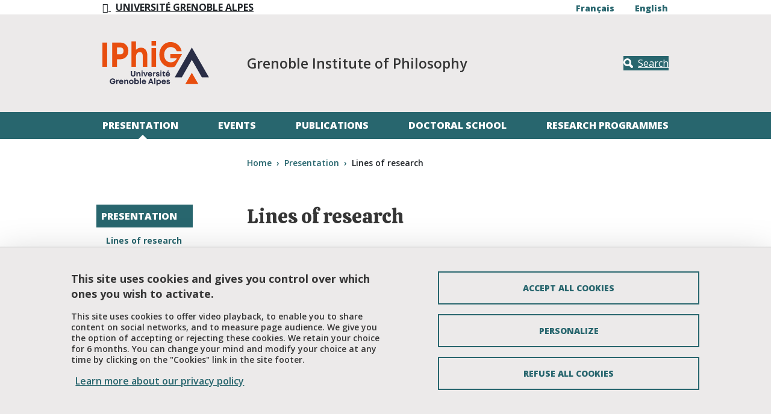

--- FILE ---
content_type: text/html; charset=UTF-8
request_url: https://iphig.univ-grenoble-alpes.fr/en/presentation/lines-research
body_size: 9328
content:
<!DOCTYPE html>
<html lang="en" dir="ltr">
  <head>
    <meta charset="utf-8" />
<meta name="Generator" content="Drupal 10 (https://www.drupal.org)" />
<meta name="MobileOptimized" content="width" />
<meta name="HandheldFriendly" content="true" />
<meta name="viewport" content="width=device-width, initial-scale=1.0" />
<style>:root {
  --top-background: #eceaea;
  --top-color: #363636;
  --primary-color: #28666e;
  --secondary-color: #033f63;
  --neutral-color: #eceaea;
  --link-color-bg-white: #28666e;
  --link-color-bg-neutral: #28666e;
  --link-color-bg-primary: #ffffff;
  --link-color-bg-secondary: #ffffff;
  --font-color-bg-white: #363636;
  --font-color-bg-neutral: #363636;
  --font-color-bg-primary: #ffffff;
  --font-color-bg-secondary: #ffffff;
}</style>
<link rel="dns-prefetch" href="https//fonts.googleapis.com" />
<script type="text/javascript" src="https://tarteaucitron.io/load.js?locale=en&amp;domain=iphig.univ-grenoble-alpes.fr&amp;uuid=4488f37cfc39db19d8aa1f1cb062e7e4997e53f9"></script>
<script>(tarteaucitron.job = tarteaucitron.job || []).push('youtube');</script>
<script>(tarteaucitron.job = tarteaucitron.job || []).push('dailymotion');</script>
<script>(tarteaucitron.job = tarteaucitron.job || []).push('googlemapssearch');</script>
<script>(tarteaucitron.job = tarteaucitron.job || []).push('matomocloud');</script>
<script>(tarteaucitron.job = tarteaucitron.job || []).push('acast');</script>
<script>(tarteaucitron.job = tarteaucitron.job || []).push('linkedin');</script>
<script>(tarteaucitron.job = tarteaucitron.job || []).push('soundcloud');</script>
<script>(tarteaucitron.job = tarteaucitron.job || []).push('ausha');</script>
<script>(tarteaucitron.job = tarteaucitron.job || []).push('facebook');</script>
<script>(tarteaucitron.job = tarteaucitron.job || []).push('twitter');</script>
<script>(tarteaucitron.job = tarteaucitron.job || []).push('instagram');</script>
<script>var _mtm = window._mtm = window._mtm || [];_mtm.push({'mtm.startTime': (new Date().getTime()), 'event': 'mtm.Start'});var d=document, g=d.createElement('script'), s=d.getElementsByTagName('script')[0];g.async=true; g.src='https://matomo.univ-grenoble-alpes.fr/js/container_IrwUZmY8.js'; s.parentNode.insertBefore(g,s);</script>
<link rel="icon" href="/sites/default/files/theme/favicon-iphig_0.png" type="image/vnd.microsoft.icon" />
<link rel="alternate" hreflang="fr" href="https://iphig.univ-grenoble-alpes.fr/fr/presentation/axes-recherche" />
<link rel="alternate" hreflang="en" href="https://iphig.univ-grenoble-alpes.fr/en/presentation/lines-research" />
<link rel="canonical" href="https://iphig.univ-grenoble-alpes.fr/en/presentation/lines-research" />
<link rel="shortlink" href="https://iphig.univ-grenoble-alpes.fr/en/node/12" />

    <title>Lines of research | IPhiG - Université Grenoble Alpes</title>
    <link rel="stylesheet" media="all" href="/core/themes/stable9/css/system/components/align.module.css?t7avlp" />
<link rel="stylesheet" media="all" href="/core/themes/stable9/css/system/components/fieldgroup.module.css?t7avlp" />
<link rel="stylesheet" media="all" href="/core/themes/stable9/css/system/components/container-inline.module.css?t7avlp" />
<link rel="stylesheet" media="all" href="/core/themes/stable9/css/system/components/clearfix.module.css?t7avlp" />
<link rel="stylesheet" media="all" href="/core/themes/stable9/css/system/components/details.module.css?t7avlp" />
<link rel="stylesheet" media="all" href="/core/themes/stable9/css/system/components/hidden.module.css?t7avlp" />
<link rel="stylesheet" media="all" href="/core/themes/stable9/css/system/components/item-list.module.css?t7avlp" />
<link rel="stylesheet" media="all" href="/core/themes/stable9/css/system/components/js.module.css?t7avlp" />
<link rel="stylesheet" media="all" href="/core/themes/stable9/css/system/components/nowrap.module.css?t7avlp" />
<link rel="stylesheet" media="all" href="/core/themes/stable9/css/system/components/position-container.module.css?t7avlp" />
<link rel="stylesheet" media="all" href="/core/themes/stable9/css/system/components/reset-appearance.module.css?t7avlp" />
<link rel="stylesheet" media="all" href="/core/themes/stable9/css/system/components/resize.module.css?t7avlp" />
<link rel="stylesheet" media="all" href="/core/themes/stable9/css/system/components/system-status-counter.css?t7avlp" />
<link rel="stylesheet" media="all" href="/core/themes/stable9/css/system/components/system-status-report-counters.css?t7avlp" />
<link rel="stylesheet" media="all" href="/core/themes/stable9/css/system/components/system-status-report-general-info.css?t7avlp" />
<link rel="stylesheet" media="all" href="/core/themes/stable9/css/system/components/tablesort.module.css?t7avlp" />
<link rel="stylesheet" media="all" href="//fonts.googleapis.com/css?family=Calistoga|Open+Sans:300italic,600italic,400,300,600,700,800" />
<link rel="stylesheet" media="all" href="/profiles/uga/themes/uga_theme/dist/css/app.css?t7avlp" />
<link rel="stylesheet" media="print" href="/profiles/uga/themes/uga_theme/dist/css/print.css?t7avlp" />

    
  </head>
  <body>
        <a href="#main-content" class="visually-hidden focusable">
      Skip to main content
    </a>
    
      <div class="dialog-off-canvas-main-canvas" data-off-canvas-main-canvas>
    <div id="page-wrapper">
  <div id="page">
    <header id="header" class="header" role="banner">
      <div class="section clearfix">
        <div class="menu_top d-none d-lg-block">
          <div class="container-liquid">
            <div class="row">
              <div class="col-3 col-md-3 col-lg-4 col-xl-6">
                                  <a href="https://www.univ-grenoble-alpes.fr/english/" title="Université Grenoble Alpes" role="button" class="btn btn-back">
                    <span class="icon icon-fleche-precedent">
                    </span>
                    <span class="btn-label">Université Grenoble Alpes</span>
                  </a>
                              </div>
              <div class="col-9 col-md-9 col-lg-8 col-xl-6">
                                  <div class="d-flex flex-row ml-auto align-items-baseline justify-content-between">
  <div class="language-chooser">
      <div class="d-flex align-self-end">
    <ul class="list-inline"><li class="list-inline-item">
          <span class="d-none d-md-block"><a href="/fr/presentation/axes-recherche" class="language-link" hreflang="fr" data-drupal-link-system-path="node/12">Français</a></span>
          <span class="d-md-none"><a href="/fr/presentation/axes-recherche" class="language-link" hreflang="fr" data-drupal-link-system-path="node/12">fr</a></span>
        </li><li class="list-inline-item">
          <span class="d-none d-md-block"><a href="/en/presentation/lines-research" class="language-link is-active" hreflang="en" data-drupal-link-system-path="node/12" aria-current="page">English</a></span>
          <span class="d-md-none"><a href="/en/presentation/lines-research" class="language-link is-active" hreflang="en" data-drupal-link-system-path="node/12" aria-current="page">en</a></span>
        </li></ul>
  </div>
  </div>

</div>

                              </div>
            </div>
          </div>
        </div>
        <div class="social-side-menu-wrapper position-fixed h-100 d-none d-lg-flex align-items-center">
          
        </div>
          <div id="block-uga-theme-branding">
  
    
  <div class="container-liquid">
  <div class="row h-100 position-relative">
          <div class="col-6 col-md-5 col-lg-3 main-logo">
        <a href="/en" rel="home" class="site-logo">
          <img src="/sites/default/files/theme/logo-iphig2_0.svg" alt="Home" />
        </a>
      </div>
            <div class="site-name-wrapper col-6 col-md-6 col-lg-6 col-xl-7">
                    <p class="site-slogan w-100"> Grenoble Institute of Philosophy</p>
          </div>
        <div class="col-md-2 d-none d-lg-flex header-search-block justify-content-end align-items-center">
      <a class="btn btn-primary btn-search" href="#" title="Search" data-bs-toggle="modal" data-bs-target="#searchModal">
        <span class="icon">
          <svg xmlns="http://www.w3.org/2000/svg" width="18" height="18" viewBox="0 0 17.418 17.417" fill="#FFF">
            <path d="M16.78 16.78a2.175 2.175 0 01-1.54.637 2.163 2.163 0 01-1.538-.637l-3.406-3.4a7.041 7.041 0 01-3.219.776A7.077 7.077 0 010 7.08 7.077 7.077 0 017.077.004a7.075 7.075 0 017.074 7.069 7.022 7.022 0 01-.777 3.22l3.406 3.406a2.175 2.175 0 010 3.081zm-9.7-5.894a3.81 3.81 0 003.809-3.81 3.811 3.811 0 00-3.809-3.81 3.812 3.812 0 00-3.812 3.81 3.811 3.811 0 003.809 3.81z"/>
          </svg>
        </span>
        <span class="btn-label">
          Search
        </span>
      </a>
    </div>
  </div>
</div>
</div>
<nav class="uga-theme-main-nav navbar navbar-expand-lg" role="navigation" aria-labelledby="block-uga-theme-menu-main-menu" id="block-uga-theme-menu-main">
            
  <h2 class="visually-hidden" id="block-uga-theme-menu-main-menu">Navigation principale</h2>
  

      <div id="mainMenu" class="container-liquid">
    <div class="w-100 d-none d-lg-flex" id="navbarMainContent">
      
          <ul class="nav navbar-nav">

              <li class="nav-item show dropdown active">
                      <a href="#" class="nav-link dropdown-toggler" role="button" data-bs-toggle="dropdown" aria-haspopup="true"><span class="visually-hidden-focusable">Déplier</span></a> <a href="/en/presentation" class="nav-link" >Presentation</a>
          
                                <ul class="dropdown-menu">

              <li class="nav-item active">
                      <a href="/en/presentation/lines-research" class="nav-link active is-active" data-drupal-link-system-path="node/12" aria-current="page">Lines of research</a>
          
                  </li>
              <li class="nav-item">
                      <a href="/en/presentation/governance-and-administration" class="nav-link" data-drupal-link-system-path="node/66">Governance and administration</a>
          
                  </li>
              <li class="nav-item">
                      <a href="/en/presentation/members" class="nav-link" data-drupal-link-system-path="node/28">Members</a>
          
                  </li>
          </ul>
  
                  </li>
              <li class="nav-item">
                      <a href="/en/events" class="nav-link" data-drupal-link-system-path="node/11">Events</a>
          
                  </li>
              <li class="nav-item">
                      <a href="/en/publications" class="nav-link" data-drupal-link-system-path="node/16">Publications</a>
          
                  </li>
              <li class="nav-item">
                      <a href="/en/doctoral-school" class="nav-link" data-drupal-link-system-path="node/10">Doctoral School</a>
          
                  </li>
              <li class="nav-item">
                      <a href="/en/research-programmes" class="nav-link" data-drupal-link-system-path="node/38">Research Programmes</a>
          
                  </li>
          </ul>
  


    </div>
  </div>
  </nav>
<nav class="uga-theme-main-nav navbar navbar-expand-lg" role="navigation" aria-labelledby="block-uga-theme-menu-main-mobile-menu" id="block-uga-theme-menu-main-mobile">
            
  <h2 class="visually-hidden" id="block-uga-theme-menu-main-mobile-menu">Navigation principale mobile</h2>
  

      <div id="mainMenu" class="w-100">
    <div class="navbar-group">
      <div class="container-liquid">
        <div class="col d-flex d-lg-none align-items-stretch">
          <button class="btn btn-primary navbar-toggler collapsed" data-bs-toggle="collapse" data-bs-target="#navbarMainContent" controls="navbarMainContent" aria-expanded="false" aria-label="Toggle navigation">
            <span class="icon">
              <span class="navbar-toggler-icon"></span>
              <span class="navbar-toggler-icon"></span>
              <span class="navbar-toggler-icon"></span>
            </span>
            <span class="btn-label">
            Menu
          </span>
          </button>
          <a class="btn btn-primary btn-search collapsed" href="#" role="button" title=Search data-bs-toggle="modal" data-bs-target="#searchModal">
            <span class="icon">
              <svg xmlns="http://www.w3.org/2000/svg" width="18" height="18" viewBox="0 0 17.418 17.417" fill="#fff">
                <path d="M16.78 16.78a2.175 2.175 0 01-1.54.637 2.163 2.163 0 01-1.538-.637l-3.406-3.4a7.041 7.041 0 01-3.219.776A7.077 7.077 0 010 7.08 7.077 7.077 0 017.077.004a7.075 7.075 0 017.074 7.069 7.022 7.022 0 01-.777 3.22l3.406 3.406a2.175 2.175 0 010 3.081zm-9.7-5.894a3.81 3.81 0 003.809-3.81 3.811 3.811 0 00-3.809-3.81 3.812 3.812 0 00-3.812 3.81 3.811 3.811 0 003.809 3.81z"/>
              </svg>
            </span>
            <span class="btn-label">
              Search
            </span>
          </a>
                    <div class="language-chooser">
      <div class="d-flex align-self-end">
    <ul class="list-inline"><li class="list-inline-item">
          <span class="d-none d-md-block"><a href="/fr/presentation/axes-recherche" class="language-link" hreflang="fr" data-drupal-link-system-path="node/12">Français</a></span>
          <span class="d-md-none"><a href="/fr/presentation/axes-recherche" class="language-link" hreflang="fr" data-drupal-link-system-path="node/12">fr</a></span>
        </li><li class="list-inline-item">
          <span class="d-none d-md-block"><a href="/en/presentation/lines-research" class="language-link is-active" hreflang="en" data-drupal-link-system-path="node/12" aria-current="page">English</a></span>
          <span class="d-md-none"><a href="/en/presentation/lines-research" class="language-link is-active" hreflang="en" data-drupal-link-system-path="node/12" aria-current="page">en</a></span>
        </li></ul>
  </div>
  </div>

        </div>
      </div>
    </div>
    <div id="mobileCollapseGroup">

      <div class="collapse navbar-collapse" id="navbarMainContent" data-bs-parent="#mobileCollapseGroup">
        <div class="container-liquid">
          
          <ul class="nav navbar-nav">

              <li class="nav-item show dropdown active">
                      <a href="#" class="nav-link dropdown-toggler" role="button" data-bs-toggle="dropdown" aria-haspopup="true"><span class="visually-hidden-focusable">Déplier</span></a> <a href="/en/presentation" class="nav-link" >Presentation</a>
          
                                <ul class="dropdown-menu">

              <li class="nav-item active">
                      <a href="/en/presentation/lines-research" class="nav-link active is-active" data-drupal-link-system-path="node/12" aria-current="page">Lines of research</a>
          
                  </li>
              <li class="nav-item">
                      <a href="/en/presentation/governance-and-administration" class="nav-link" data-drupal-link-system-path="node/66">Governance and administration</a>
          
                  </li>
              <li class="nav-item">
                      <a href="/en/presentation/members" class="nav-link" data-drupal-link-system-path="node/28">Members</a>
          
                  </li>
          </ul>
  
                  </li>
              <li class="nav-item show dropdown">
                      <a href="#" class="nav-link dropdown-toggler" role="button" data-bs-toggle="dropdown" aria-haspopup="true"><span class="visually-hidden-focusable">Déplier</span></a> <a href="/en/events" class="nav-link" >Events</a>
          
                                <ul class="dropdown-menu">

              <li class="nav-item">
                      <a href="/en/events/symposiums-and-study-days" class="nav-link" data-drupal-link-system-path="node/19">Symposiums and study days</a>
          
                  </li>
              <li class="nav-item">
                      <a href="/en/events/seminars" class="nav-link" data-drupal-link-system-path="node/67">Seminars</a>
          
                  </li>
              <li class="nav-item">
                      <a href="/en/events/thesis-defence" class="nav-link" data-drupal-link-system-path="node/21">Thesis defence</a>
          
                  </li>
              <li class="nav-item">
                      <a href="/en/events/event-archives" class="nav-link" data-drupal-link-system-path="node/68">Event archives</a>
          
                  </li>
          </ul>
  
                  </li>
              <li class="nav-item show dropdown">
                      <a href="#" class="nav-link dropdown-toggler" role="button" data-bs-toggle="dropdown" aria-haspopup="true"><span class="visually-hidden-focusable">Déplier</span></a> <a href="/en/publications" class="nav-link" >Publications</a>
          
                                <ul class="dropdown-menu">

              <li class="nav-item">
                      <a href="/en/publications/pistes-journal-contemporary-philosophy" class="nav-link" data-drupal-link-system-path="node/92">Revue Pistes</a>
          
                  </li>
              <li class="nav-item">
                      <a href="/en/publications/hal-laboratory-collection" class="nav-link" data-drupal-link-system-path="node/97">HAL Laboratory Collection</a>
          
                  </li>
              <li class="nav-item">
                      <a href="/en/publications/books" class="nav-link" data-drupal-link-system-path="node/551">Books</a>
          
                  </li>
              <li class="nav-item">
                      <a href="/en/publications/revue-recherches-philosophie-et-langage" class="nav-link" data-drupal-link-system-path="node/73">Revue Recherches sur la Philosophie et le Langage</a>
          
                  </li>
          </ul>
  
                  </li>
              <li class="nav-item show dropdown">
                      <a href="#" class="nav-link dropdown-toggler" role="button" data-bs-toggle="dropdown" aria-haspopup="true"><span class="visually-hidden-focusable">Déplier</span></a> <a href="/en/doctoral-school" class="nav-link" >Doctoral School</a>
          
                                <ul class="dropdown-menu">

              <li class="nav-item">
                      <a href="/en/doctoral-school/embarking-phd" class="nav-link" data-drupal-link-system-path="node/22">Embarking on a PhD</a>
          
                  </li>
              <li class="nav-item">
                      <a href="/en/doctoral-school/doctoral-studies" class="nav-link" data-drupal-link-system-path="node/26">Doctoral Studies</a>
          
                  </li>
              <li class="nav-item">
                      <a href="/en/doctoral-school/defence-procedure" class="nav-link" data-drupal-link-system-path="node/35">Defence Procedure</a>
          
                  </li>
              <li class="nav-item">
                      <a href="/en/doctoral-school/phd-seminar" class="nav-link" data-drupal-link-system-path="node/367">PhD seminar</a>
          
                  </li>
              <li class="nav-item">
                      <a href="/en/doctoral-school/thesis-progress" class="nav-link" data-drupal-link-system-path="node/96">Thesis in progress</a>
          
                  </li>
              <li class="nav-item">
                      <a href="/en/doctoral-school/thesis-defended" class="nav-link" data-drupal-link-system-path="node/117">Thesis defended</a>
          
                  </li>
              <li class="nav-item">
                      <a href="/en/node/592" class="nav-link" data-drupal-link-system-path="node/592">Ressources pour les doctorants</a>
          
                  </li>
          </ul>
  
                  </li>
              <li class="nav-item show dropdown">
                      <a href="#" class="nav-link dropdown-toggler" role="button" data-bs-toggle="dropdown" aria-haspopup="true"><span class="visually-hidden-focusable">Déplier</span></a> <a href="/en/research-programmes" class="nav-link" >Research Programmes</a>
          
                                <ul class="dropdown-menu">

              <li class="nav-item">
                      <a href="/en/research-programmes/braincom" class="nav-link" data-drupal-link-system-path="node/112">BRAINCOM</a>
          
                  </li>
              <li class="nav-item">
                      <a href="/en/research-programmes/centre-philosophy-memory" class="nav-link" data-drupal-link-system-path="node/111">Centre for the Philosophy of Memory</a>
          
                  </li>
              <li class="nav-item">
                      <a href="/en/node/652" class="nav-link" data-drupal-link-system-path="node/652">IDEX Rayonnement International (2025-2027) : Investigating the dispositional nature of episodic memory</a>
          
                  </li>
              <li class="nav-item">
                      <a href="/en/node/581" class="nav-link" data-drupal-link-system-path="node/581">IUF 2024-2029  de la chaire fondamentale</a>
          
                  </li>
              <li class="nav-item">
                      <a href="/en/node/686" class="nav-link" data-drupal-link-system-path="node/686">IUF : Le souvenir en tant qu’accomplissement : une approche arétique du souvenir réussi et non- réussi</a>
          
                  </li>
              <li class="nav-item">
                      <a href="/en/node/582" class="nav-link" data-drupal-link-system-path="node/582">La phénoménologie du souvenir épisodique</a>
          
                  </li>
              <li class="nav-item">
                      <a href="/en/node/660" class="nav-link" data-drupal-link-system-path="node/660">Pour une philosophie des premières impressions (Chaire Professeur Junior)</a>
          
                  </li>
              <li class="nav-item">
                      <a href="/en/node/583" class="nav-link" data-drupal-link-system-path="node/583">Approches simulationnistes et causalistes de la référence mnésique</a>
          
                  </li>
              <li class="nav-item">
                      <a href="/en/node/584" class="nav-link" data-drupal-link-system-path="node/584">IUF 2019-2025 : Le travail de reproduction sociale : conceptualisations, performances normatives et imaginaires politiquestions, performances normatives et imaginaires politiques</a>
          
                  </li>
              <li class="nav-item">
                      <a href="/en/research-programmes/chair-ethics-ai" class="nav-link" data-drupal-link-system-path="node/114">The chair &quot;Ethics &amp; AI&quot;</a>
          
                  </li>
              <li class="nav-item">
                      <a href="/en/research-programmes/archives-research-programmes" class="nav-link" data-drupal-link-system-path="node/424">Archives research programmes</a>
          
                  </li>
          </ul>
  
                  </li>
          </ul>
  


        </div>
        <div id="submenuDropdown-top" class="submenuDropdown-block d-flex d-lg-none">
          <div class="container-liquid">
            
          </div>
        </div>
      </div>

      <div class="collapse navbar-collapse" id="navbarProfileContent" data-bs-parent="#mobileCollapseGroup">
          <div id="submenuDropdown-profile" class="submenuDropdown-block d-flex d-lg-none">
          <div class="container-liquid">
            
          </div>
        </div>
      </div>

    </div>
  </div>
  </nav>
<div class="modal fade" id="searchModal" tabindex="-1" aria-labelledby="searchModalLabel" aria-hidden="true">
  <div class="modal-dialog modal-dialog-centered">
    <div class="modal-content">
      <div class="modal-header">
        <h3>What are you looking for?</h3>
        <button type="button" class="btn-close" data-bs-dismiss="modal" aria-label="Close">
          <svg width="16" height="16" viewBox="0 0 16 16" xmlns="http://www.w3.org/2000/svg" fill="#FFF">
            <path d="m7.778 9.192-6.364 6.365L0 14.142l6.364-6.364L0 1.414 1.414 0l6.364 6.364L14.142 0l1.415 1.414-6.365 6.364 6.364 6.364-1.415 1.415z"/>
          </svg>
        </button>
      </div>
      <div class="modal-body">
                  <form action="/en/search/node" method="get" id="search-block-form" accept-charset="UTF-8">
  <div class="form-row js-form-item form-item js-form-type-search form-item-keys js-form-item-keys form-no-label">
      <label for="edit-keys" class="form-label visually-hidden">Search</label>
        <input title="Enter the terms you wish to search for." placeholder="Type the keywords..." size="30" data-drupal-selector="edit-keys" type="search" id="edit-keys" name="keys" value="" maxlength="128" class="form-search form-control" />

        </div>
<div data-drupal-selector="edit-actions" class="form-actions form-container js-form-wrapper form-wrapper" id="edit-actions"><input class="btn btn-primary button js-form-submit form-submit form-control" data-drupal-selector="edit-submit" type="submit" id="edit-submit" value="Validate" />
</div>

</form>

              </div>
          </div>
  </div>
</div>


      </div>
    </header>
          <div class="highlighted">
        <aside class="layout-container section clearfix" role="complementary">
            <div>
    <div data-drupal-messages-fallback class="hidden"></div>

  </div>

        </aside>
      </div>
            <div id="main-wrapper" class="layout-main-wrapper layout-container clearfix">
      <div class="container-liquid">
        <div class="row clearfix">
          <div id="breadcrumb-block">
              <div>
    <div id="block-uga-theme-breadcrumbs">
  
    
        <nav role="navigation" aria-label="breadcrumb">
    <h2 id="system-breadcrumb" class="visually-hidden">Breadcrumb</h2>
    <ul class="breadcrumb">
              <li class="breadcrumb-item">
                      <a href="/en">Home</a>
                  </li>
              <li class="breadcrumb-item">
                      <a href="/en/presentation">Presentation</a>
                  </li>
              <li class="breadcrumb-item">
                      Lines of research
                  </li>
          </ul>
  </nav>

  </div>

  </div>

          </div>
        </div>

        <div class="row">
                      <div id="sidebar-first" class="col-lg-2 sidebar-first d-none d-lg-flex">
              <aside class="section" role="complementary">
                  <div>
    <nav role="navigation" class="sidebar-menu" aria-labelledby="block-uga-theme-menu-main-sidebar-menu" id="block-uga-theme-menu-main-sidebar">
            
  <h2 class="visually-hidden" id="block-uga-theme-menu-main-sidebar-menu">Navigation principale Sidebar</h2>
  

        
          <ul class="nav navbar-nav">

              <li class="nav-item show dropdown active">
                      <a href="#" class="nav-link dropdown-toggler" role="button" data-bs-toggle="dropdown" aria-haspopup="true"><span class="visually-hidden-focusable">Déplier</span></a> <a href="/en/presentation" class="nav-link" >Presentation</a>
          
                                <ul class="dropdown-menu">

              <li class="nav-item active">
                      <a href="/en/presentation/lines-research" class="nav-link active is-active" data-drupal-link-system-path="node/12" aria-current="page">Lines of research</a>
          
                  </li>
              <li class="nav-item">
                      <a href="/en/presentation/governance-and-administration" class="nav-link" data-drupal-link-system-path="node/66">Governance and administration</a>
          
                  </li>
              <li class="nav-item">
                      <a href="/en/presentation/members" class="nav-link" data-drupal-link-system-path="node/28">Members</a>
          
                  </li>
          </ul>
  
                  </li>
              <li class="nav-item show dropdown">
                      <a href="#" class="nav-link dropdown-toggler" role="button" data-bs-toggle="dropdown" aria-haspopup="true"><span class="visually-hidden-focusable">Déplier</span></a> <a href="/en/events" class="nav-link" >Events</a>
          
                                <ul class="dropdown-menu">

              <li class="nav-item">
                      <a href="/en/events/symposiums-and-study-days" class="nav-link" data-drupal-link-system-path="node/19">Symposiums and study days</a>
          
                  </li>
              <li class="nav-item">
                      <a href="/en/events/seminars" class="nav-link" data-drupal-link-system-path="node/67">Seminars</a>
          
                  </li>
              <li class="nav-item">
                      <a href="/en/events/thesis-defence" class="nav-link" data-drupal-link-system-path="node/21">Thesis defence</a>
          
                  </li>
              <li class="nav-item">
                      <a href="/en/events/event-archives" class="nav-link" data-drupal-link-system-path="node/68">Event archives</a>
          
                  </li>
          </ul>
  
                  </li>
              <li class="nav-item show dropdown">
                      <a href="#" class="nav-link dropdown-toggler" role="button" data-bs-toggle="dropdown" aria-haspopup="true"><span class="visually-hidden-focusable">Déplier</span></a> <a href="/en/publications" class="nav-link" >Publications</a>
          
                                <ul class="dropdown-menu">

              <li class="nav-item">
                      <a href="/en/publications/pistes-journal-contemporary-philosophy" class="nav-link" data-drupal-link-system-path="node/92">Revue Pistes</a>
          
                  </li>
              <li class="nav-item">
                      <a href="/en/publications/hal-laboratory-collection" class="nav-link" data-drupal-link-system-path="node/97">HAL Laboratory Collection</a>
          
                  </li>
              <li class="nav-item">
                      <a href="/en/publications/books" class="nav-link" data-drupal-link-system-path="node/551">Books</a>
          
                  </li>
              <li class="nav-item">
                      <a href="/en/publications/revue-recherches-philosophie-et-langage" class="nav-link" data-drupal-link-system-path="node/73">Revue Recherches sur la Philosophie et le Langage</a>
          
                  </li>
          </ul>
  
                  </li>
              <li class="nav-item show dropdown">
                      <a href="#" class="nav-link dropdown-toggler" role="button" data-bs-toggle="dropdown" aria-haspopup="true"><span class="visually-hidden-focusable">Déplier</span></a> <a href="/en/doctoral-school" class="nav-link" >Doctoral School</a>
          
                                <ul class="dropdown-menu">

              <li class="nav-item">
                      <a href="/en/doctoral-school/embarking-phd" class="nav-link" data-drupal-link-system-path="node/22">Embarking on a PhD</a>
          
                  </li>
              <li class="nav-item">
                      <a href="/en/doctoral-school/doctoral-studies" class="nav-link" data-drupal-link-system-path="node/26">Doctoral Studies</a>
          
                  </li>
              <li class="nav-item">
                      <a href="/en/doctoral-school/defence-procedure" class="nav-link" data-drupal-link-system-path="node/35">Defence Procedure</a>
          
                  </li>
              <li class="nav-item">
                      <a href="/en/doctoral-school/phd-seminar" class="nav-link" data-drupal-link-system-path="node/367">PhD seminar</a>
          
                  </li>
              <li class="nav-item">
                      <a href="/en/doctoral-school/thesis-progress" class="nav-link" data-drupal-link-system-path="node/96">Thesis in progress</a>
          
                  </li>
              <li class="nav-item">
                      <a href="/en/doctoral-school/thesis-defended" class="nav-link" data-drupal-link-system-path="node/117">Thesis defended</a>
          
                  </li>
              <li class="nav-item">
                      <a href="/en/node/592" class="nav-link" data-drupal-link-system-path="node/592">Ressources pour les doctorants</a>
          
                  </li>
          </ul>
  
                  </li>
              <li class="nav-item show dropdown">
                      <a href="#" class="nav-link dropdown-toggler" role="button" data-bs-toggle="dropdown" aria-haspopup="true"><span class="visually-hidden-focusable">Déplier</span></a> <a href="/en/research-programmes" class="nav-link" >Research Programmes</a>
          
                                <ul class="dropdown-menu">

              <li class="nav-item">
                      <a href="/en/research-programmes/braincom" class="nav-link" data-drupal-link-system-path="node/112">BRAINCOM</a>
          
                  </li>
              <li class="nav-item">
                      <a href="/en/research-programmes/centre-philosophy-memory" class="nav-link" data-drupal-link-system-path="node/111">Centre for the Philosophy of Memory</a>
          
                  </li>
              <li class="nav-item">
                      <a href="/en/node/652" class="nav-link" data-drupal-link-system-path="node/652">IDEX Rayonnement International (2025-2027) : Investigating the dispositional nature of episodic memory</a>
          
                  </li>
              <li class="nav-item">
                      <a href="/en/node/581" class="nav-link" data-drupal-link-system-path="node/581">IUF 2024-2029  de la chaire fondamentale</a>
          
                  </li>
              <li class="nav-item">
                      <a href="/en/node/686" class="nav-link" data-drupal-link-system-path="node/686">IUF : Le souvenir en tant qu’accomplissement : une approche arétique du souvenir réussi et non- réussi</a>
          
                  </li>
              <li class="nav-item">
                      <a href="/en/node/582" class="nav-link" data-drupal-link-system-path="node/582">La phénoménologie du souvenir épisodique</a>
          
                  </li>
              <li class="nav-item">
                      <a href="/en/node/660" class="nav-link" data-drupal-link-system-path="node/660">Pour une philosophie des premières impressions (Chaire Professeur Junior)</a>
          
                  </li>
              <li class="nav-item">
                      <a href="/en/node/583" class="nav-link" data-drupal-link-system-path="node/583">Approches simulationnistes et causalistes de la référence mnésique</a>
          
                  </li>
              <li class="nav-item">
                      <a href="/en/node/584" class="nav-link" data-drupal-link-system-path="node/584">IUF 2019-2025 : Le travail de reproduction sociale : conceptualisations, performances normatives et imaginaires politiquestions, performances normatives et imaginaires politiques</a>
          
                  </li>
              <li class="nav-item">
                      <a href="/en/research-programmes/chair-ethics-ai" class="nav-link" data-drupal-link-system-path="node/114">The chair &quot;Ethics &amp; AI&quot;</a>
          
                  </li>
              <li class="nav-item">
                      <a href="/en/research-programmes/archives-research-programmes" class="nav-link" data-drupal-link-system-path="node/424">Archives research programmes</a>
          
                  </li>
          </ul>
  
                  </li>
          </ul>
  


  </nav>

  </div>

              </aside>
            </div>
            <div id="main" class="layout-main col-lg-8 col-xxl-6 offset-lg-1 clearfix">
                        <main id="content" class="row main-content" role="main">
                <section class="section">
                  <a id="main-content" tabindex="-1"></a>
                    <div>
    <div id="block-uga-theme-page-title">
  
    
      
  <h1 class="page-title"><span>Lines of research</span>
</h1>


  </div>
<div id="block-uga-theme-content">
  
    
      <article>

  
    
  

      <div class="partage-tools">
    <ul class="list-inline">
      <li class="list-inline-item">
        <span class="partage-page libelle">Print</span>
        <button title="Print" onclick="window.print(); return false;">
          <span aria-hidden="true" class="icon icon-printer"></span>
        </button>
      </li>
      <li class="list-inline-item">
        <span class="partage-page libelle">Share</span>
      </li>
            <li class="list-inline-item">
        <a class="partage-facebook" role="button" href="http://www.facebook.com/sharer.php?u=https://iphig.univ-grenoble-alpes.fr/en/presentation/lines-research&p[title]=Lines%20of%20research" title="Share on Facebook">
          <span aria-hidden="true" class="icon icon-facebook"></span>
          <span class="partage-page libelle visually-hidden">
            Share on Facebook</span>
        </a>
      </li>
      <li class="list-inline-item">
        <a class="partage-twitter" role="button" href="http://twitter.com/share?text=Lines%20of%20research&url=https://iphig.univ-grenoble-alpes.fr/en/presentation/lines-research" title="Share on X">
          <span aria-hidden="true" class="icon icon-x"></span>
          <span class="partage-page libelle visually-hidden">
            Share on X</span>
        </a>
      </li>
      <li class="list-inline-item">
        <a class="partage-linkedin" role="button" href="http://www.linkedin.com/shareArticle?mini=true&url=https://iphig.univ-grenoble-alpes.fr/en/presentation/lines-research&title=Lines%20of%20research&source=https://iphig.univ-grenoble-alpes.fr/en" title="Share on LinkedIn">
          <span aria-hidden="true" class="icon icon-linkedin22"></span>
          <span class="partage-page libelle visually-hidden">
            Share on LinkedIn</span>
        </a>
      </li>
            <li class="list-inline-item">
        <button class="partage-url"  aria-label="Share this page URL">
          <span class="icon icon-link"></span>
          <span class="partage-page libelle visually-hidden">
          Share this page URL</span>
        </button>
      </li>
    </ul>
  </div>

    

  
      <div class="actualite-content">
          <h3>Line 1: “Practices: Values, Standards and Institutions” (leader: T. Boccon-Gibod)</h3>
<p>IPhiG’s first line of research is devoted to human practices and their standards, such as they exist within contemporary societies. The development of this line takes the form of work aimed at understanding actual practices addressed within their political, ethical and legal dimensions, as well as normative proposals formulated both in theoretical work and within non-philosophical bodies of reflection (medical ethics committees, workshops on research ethics, etc.). Line1 thus seeks, with the declared objective of elucidating contemporary practices such as they exist, to meet the demands expressed by the academic world (for example, the ethics of science, care ethics and&nbsp; research ethics) and by civil society (for example, concerning the meaning of punishment, authority, gestational surrogacy (GPA), euthanasia or regarding corruption in public ethics) for an in-depth reflection on the rules and values governing our conduct, the processes by which they are formulated and their modes of application.<br>
More precisely, the activities of line 1 take two main directions.</p>
<h4>Basic ethics and applied ethics</h4>
<p>Line 1’s first direction focuses on the various aspects of the ethics under consideration– applied, normative, and meta-ethics – and pursues a variety of themes that figure prominently on the current ethics agenda&nbsp;– in particular, the ethics of innovation, feminist ethics, care ethics,&nbsp; research ethics, bioethics, the ethics of artificial intelligence, and work ethics – paying close attention to the sources and resources that current ethics can find in the history of ethics and moral philosophy.</p>
<h4>Political and legal philosophy</h4>
<p>Line 1’s second direction is devoted to the standards of practices, standards regarded as institutional phenomena. Driven by the objective of elucidating the historical evolution of modern and contemporary social, political and legal forms (for example, by studying contemporary governmentality or the destiny of political categories resulting from modernity), it questions the way in which standards are constituted within institutions and confronts the issues raised by their application and the exercise of the power they involve. More specifically, this second line consolidates work relating to political and social philosophy, on the one hand, and the philosophy of law and public ethics on the other.</p>
<h3>Line 2: “Mind: Cognition and Language” (leader: K. Michaelian)</h3>
<p>The IPhiG’s second main line of research (PPL) questions the nature of the mind, (or) of cognitive life, with a special emphasis on the themes of memory, intentionality and language. The work carried out takes place within current theoretical frameworks, which are arranged as follows: the naturalistic approach enshrined in the field of cognitive sciences, on the one hand, and non-naturalistic approaches that favour logical and conceptual analysis, on the other. This line debates the question of the nature of the mind and how to go about elucidating it. Does the use of empirical methods provided by cognitive neuropsychology, with their own modes of delivering evidence, lead to a proper understanding of cognitive&nbsp;life? Or should less — or even non — empirical methods be chosen? For example, should semantics be constructed by means of an exclusively logical and pragmatic analysis, or should prominence be given, when considering naturalised semantics, to psychological&nbsp;operations and their experimental examination? Similar questions arise concerning memory and intentionality. More precisely, the activities of line 2 are arranged in two main directions.</p>
<h4>Philosophical approaches to the mind</h4>
<p>Line 2’s first direction brings together the naturalistic approach and conceptual analysis as regards several psychological concepts. Dedicated mainly to memory, the imagination and intentionality, it provides an opportunity to contrast but also combine the philosophical resources offered by empirical work in cognitive neuropsychology and conceptual analysis promoted by the philosophy of ordinary language, in order to address questions relating to the philosophy of the mind.</p>
<h4>Mind and language</h4>
<p>Research within the IPhiG has long been rooted in reflections on language. After having mainly produced work relating to logical languages and natural languages, and having explored their semantic and pragmatic aspects, line 2’s second direction now questions the relationship between mind and&nbsp; language, whether through the neo-Wittgensteinian approach of elucidating &nbsp;the mind via the analysis of ordinary language, or through using a naturalistic approach which raises the question of the nature of the cognitive processes brought into play by the use of language, for example by examining the role of perception and the various forms of inference at work in the semantic interpretation of natural languages.</p>


          </div>

  
      <div class="partage-tools">
    <ul class="list-inline">
      <li class="list-inline-item">
        <span class="partage-page libelle">Print</span>
        <button title="Print" onclick="window.print(); return false;">
          <span aria-hidden="true" class="icon icon-printer"></span>
        </button>
      </li>
      <li class="list-inline-item">
        <span class="partage-page libelle">Share</span>
      </li>
            <li class="list-inline-item">
        <a class="partage-facebook" role="button" href="http://www.facebook.com/sharer.php?u=https://iphig.univ-grenoble-alpes.fr/en/presentation/lines-research&p[title]=Lines%20of%20research" title="Share on Facebook">
          <span aria-hidden="true" class="icon icon-facebook"></span>
          <span class="partage-page libelle visually-hidden">
            Share on Facebook</span>
        </a>
      </li>
      <li class="list-inline-item">
        <a class="partage-twitter" role="button" href="http://twitter.com/share?text=Lines%20of%20research&url=https://iphig.univ-grenoble-alpes.fr/en/presentation/lines-research" title="Share on X">
          <span aria-hidden="true" class="icon icon-x"></span>
          <span class="partage-page libelle visually-hidden">
            Share on X</span>
        </a>
      </li>
      <li class="list-inline-item">
        <a class="partage-linkedin" role="button" href="http://www.linkedin.com/shareArticle?mini=true&url=https://iphig.univ-grenoble-alpes.fr/en/presentation/lines-research&title=Lines%20of%20research&source=https://iphig.univ-grenoble-alpes.fr/en" title="Share on LinkedIn">
          <span aria-hidden="true" class="icon icon-linkedin22"></span>
          <span class="partage-page libelle visually-hidden">
            Share on LinkedIn</span>
        </a>
      </li>
            <li class="list-inline-item">
        <button class="partage-url"  aria-label="Share this page URL">
          <span class="icon icon-link"></span>
          <span class="partage-page libelle visually-hidden">
          Share this page URL</span>
        </button>
      </li>
    </ul>
  </div>

  <footer>
  <div class="publication-date">
    <p>Submitted on February 6, 2024</p>
    <p>Updated on May 28, 2024</p>
  </div>
</footer>
</article>

  </div>

  </div>

                </section>
              </main>
            </div>
                  </div>
      </div>
    </div>
    <div class="featured-bottom">
      
    </div>
          <div class="featured-bottom">
        <aside class="container-liquid clearfix" role="complementary">
            <div>
    <div id="block-tutellesblock">
  
    
      <aside class="container-liquid clearfix" role="complementary">
  <div class="uga-partner-block">
    <div class="d-flex justify-content-center flex-wrap">
              <div class="item">
          <a href="https://www.univ-grenoble-alpes.fr/english/" target="_blank" rel="noopener">
            <img src="https://iphig.univ-grenoble-alpes.fr/sites/default/files/2024-02/logo-uga.png" alt="Université Grenoble Alpes"/>
          </a>
        </div>
          </div>
  </div>
</aside>

  </div>

  </div>

        </aside>
      </div>
        <footer class="site-footer">
      <div class="container-liquid">
                  <div class="row">
  <div class="col-10">
    <div class="row">
      <div class="col-12 col-sm-8 col-md-4">
                  <div id="block-uga-theme-contact-address" class="contact-address">
      <p>Institut de Philosophie de Grenoble<br />
1281 rue des universités,<br />
38610 Gières<br />
FRANCE<br />
+33 (0)4 38 42 19 42</p>
  </div>

              </div>
      <div class="col-12 col-sm-4 col-md-4 d-flex justify-content-md-center">
                  <nav role="navigation" aria-labelledby="block-uga-theme-menu-footer-menu" id="block-uga-theme-menu-footer">
            
  <h2 class="visually-hidden" id="block-uga-theme-menu-footer-menu">Menu footer</h2>
  

        
              <ul class="list-unstyled">
              <li>
        <a href="/en/contact" data-drupal-link-system-path="node/547">Contact</a>
              </li>
          <li>
        <a href="/en/sitemap" data-drupal-link-system-path="sitemap">Sitemap</a>
              </li>
          <li>
        <a href="/en/credits" data-drupal-link-system-path="node/546">Credits</a>
              </li>
          <li>
        <a href="/en/legal-notices" data-drupal-link-system-path="node/544">Legal notices</a>
              </li>
          <li>
        <a href="/donnees-personnelles">Personal details</a>
              </li>
          <li>
        <a href="/en/cookie-policy" data-drupal-link-system-path="node/637">Cookies policy</a>
              </li>
          <li>
        <span>Gestion des cookies</span>
              </li>
          <li>
        <a href="/en/website-accessibility-not-compliant" data-drupal-link-system-path="node/548">Website accessibility: not compliant</a>
              </li>
          <li>
        <a href="/en/caslogin" data-drupal-link-system-path="caslogin">Se connecter</a>
              </li>
        </ul>
  


  </nav>

              </div>
          </div>
  </div>
  <div class="col-2">
    <a href="#header" class="back-to-top" title="Back to top">
      <svg xmlns="http://www.w3.org/2000/svg" width="16" height="16" viewBox="0 0 16 16" fill="var(--link-color-bg-secondary)">
        <path d="m0 8 1.455 1.455 5.506-5.506V16h2.078V3.948l5.506 5.507L16 8 8 0Z" />
      </svg>
    </a>
  </div>
</div>

              </div>
    </footer>
  </div>
</div>

  </div>

    
    <script type="application/json" data-drupal-selector="drupal-settings-json">{"path":{"baseUrl":"\/","pathPrefix":"en\/","currentPath":"node\/12","currentPathIsAdmin":false,"isFront":false,"currentLanguage":"en"},"pluralDelimiter":"\u0003","suppressDeprecationErrors":true,"ajaxTrustedUrl":{"\/en\/search\/node":true},"ckeditor5Premium":{"isMediaInstalled":false},"user":{"uid":0,"permissionsHash":"dfb1036ef99d5463ba51a0ed5cc69867bc47be76a43255d403185d610fa334b4"}}</script>
<script src="/core/assets/vendor/jquery/jquery.min.js?v=3.7.1"></script>
<script src="/core/assets/vendor/once/once.min.js?v=1.0.1"></script>
<script src="/core/misc/drupalSettingsLoader.js?v=10.5.8"></script>
<script src="/core/misc/drupal.js?v=10.5.8"></script>
<script src="/core/misc/drupal.init.js?v=10.5.8"></script>
<script src="//cdn.jsdelivr.net/npm/@popperjs/core@2.10.2/dist/umd/popper.min.js"></script>
<script src="/profiles/uga/themes/uga_theme/dist/js/script.min.js?t7avlp"></script>

  </body>
</html>


--- FILE ---
content_type: image/svg+xml
request_url: https://iphig.univ-grenoble-alpes.fr/sites/default/files/theme/logo-iphig2_0.svg
body_size: 2013
content:
<?xml version="1.0" encoding="UTF-8"?>
<svg id="Calque_1" data-name="Calque 1" xmlns="http://www.w3.org/2000/svg" width="177.16" height="73.79" viewBox="0 0 177.16 73.79">
  <defs>
    <style>
      .cls-1 {
        fill: #e84e0f;
      }

      .cls-1, .cls-2 {
        stroke-width: 0px;
      }

      .cls-2 {
        fill: #2a2e46;
      }
    </style>
  </defs>
  <g>
    <path class="cls-1" d="m0,2.73h7.9v39.99H0V2.73Z"/>
    <path class="cls-1" d="m43.22,16.48c0,7.88-5.56,13.75-12.89,13.75h-6.15v12.49h-7.9V2.73h14.05c7.32,0,12.89,5.86,12.89,13.75Zm-8,0c0-3.32-2.1-5.74-5.23-5.74h-5.81v11.48h5.81c3.13,0,5.23-2.41,5.23-5.74Z"/>
    <path class="cls-1" d="m64.34,11.14c6.38,0,10.34,4.98,10.34,12.84v18.75h-7.62v-17.35c0-4.62-1.49-6.91-4.91-6.91-3.8,0-6.32,3.03-6.32,8.05v16.21h-7.62V.75h7.62v13.98c2.14-2.23,5.15-3.59,8.51-3.59h0Z"/>
    <path class="cls-1" d="m81.66,11.87h7.61v30.85h-7.61V11.87Zm.01-11.87h7.59v7.75h-7.59V0Z"/>
  </g>
  <g>
    <path class="cls-2" d="m47.38,55.3v-5.69h1.98v5.6c0,1.14.74,1.86,1.79,1.86s1.79-.72,1.79-1.86v-5.6h1.98v5.69c0,2.14-1.61,3.63-3.77,3.63s-3.77-1.49-3.77-3.63Z"/>
    <path class="cls-2" d="m63.25,54.47v4.27h-1.9v-3.96c0-1.06-.4-1.58-1.23-1.58-.98,0-1.58.7-1.58,1.84v3.7h-1.9v-7.04h1.31l.37.87c.53-.63,1.37-1.04,2.33-1.04,1.6,0,2.61,1.16,2.61,2.94Z"/>
    <path class="cls-2" d="m64.99,51.69h1.9v7.04h-1.9v-7.04Zm0-2.71h1.9v1.77h-1.9v-1.77Z"/>
    <path class="cls-2" d="m75.31,51.69l-2.8,7.04h-1.76l-2.86-7.04h2.03l1.72,4.72,1.69-4.72h1.97Z"/>
    <path class="cls-2" d="m82.91,55.19c0,.19-.01.37-.04.56h-5.33c.17.96.8,1.49,1.72,1.49.66,0,1.2-.31,1.49-.82h2c-.51,1.53-1.86,2.51-3.49,2.51-2.08,0-3.65-1.61-3.65-3.72s1.56-3.72,3.65-3.72,3.64,1.67,3.64,3.69h0Zm-5.31-.74h3.41c-.27-.86-.89-1.33-1.74-1.33s-1.45.49-1.67,1.33Z"/>
    <path class="cls-2" d="m88.49,51.65v1.8h-.83c-1.07,0-1.5.48-1.5,1.63v3.66h-1.9v-7.04h1.22l.34.86c.5-.62,1.14-.9,2.04-.9h.63Z"/>
    <path class="cls-2" d="m92.02,58.93c-1.77,0-2.95-1.01-2.96-2.52h1.86c0,.63.49.94,1.17.94.53,0,1-.24,1-.71s-.61-.63-1.35-.75c-1.12-.19-2.56-.49-2.56-2.15,0-1.33,1.13-2.25,2.83-2.25s2.81.95,2.82,2.35h-1.81c0-.56-.4-.84-1.06-.84-.59,0-.94.27-.94.67,0,.47.6.58,1.33.71,1.15.21,2.61.45,2.61,2.16,0,1.44-1.17,2.37-2.95,2.37h0Z"/>
    <path class="cls-2" d="m96.36,51.69h1.9v7.04h-1.9v-7.04Zm0-2.71h1.9v1.77h-1.9v-1.77Z"/>
    <path class="cls-2" d="m104.4,57.04v1.69h-1.35c-1.55,0-2.5-.95-2.5-2.51v-3h-1.27v-.41l2.78-2.96h.36v1.84h1.94v1.53h-1.91v2.74c0,.68.39,1.07,1.08,1.07h.87Z"/>
    <path class="cls-2" d="m112.43,55.75h-5.33c.17.96.8,1.49,1.72,1.49.66,0,1.2-.31,1.49-.82h2c-.51,1.53-1.86,2.51-3.49,2.51-2.08,0-3.65-1.61-3.65-3.72s1.56-3.72,3.65-3.72,3.64,1.67,3.64,3.69c0,.19-.01.37-.04.56Zm-5.28-1.3h3.41c-.27-.86-.89-1.33-1.74-1.33s-1.45.49-1.67,1.33Zm2.24-3.53h-1.44l.71-1.98h2.02l-1.3,1.98Z"/>
    <path class="cls-2" d="m21.65,66.49c0,2.86-1.92,4.96-4.66,4.96s-4.73-2.02-4.73-4.75,1.99-4.77,4.69-4.77c2.27,0,4.15,1.44,4.58,3.48h-2.03c-.39-.98-1.36-1.59-2.5-1.59-1.62,0-2.73,1.18-2.73,2.89s1.08,2.87,2.73,2.87c1.18,0,2.2-.62,2.54-1.57h-2.74v-1.51h4.86Z"/>
    <path class="cls-2" d="m27.23,64.17v1.8h-.83c-1.07,0-1.5.48-1.5,1.63v3.66h-1.9v-7.04h1.22l.34.86c.5-.62,1.14-.9,2.04-.9h.63Z"/>
    <path class="cls-2" d="m34.98,67.71c0,.19-.01.37-.04.56h-5.33c.17.96.8,1.49,1.72,1.49.66,0,1.2-.31,1.49-.82h2c-.51,1.53-1.86,2.51-3.49,2.51-2.08,0-3.65-1.61-3.65-3.72s1.56-3.72,3.65-3.72,3.64,1.67,3.64,3.69h0Zm-5.31-.74h3.41c-.27-.86-.89-1.33-1.74-1.33s-1.45.49-1.67,1.33Z"/>
    <path class="cls-2" d="m42.95,66.99v4.27h-1.9v-3.96c0-1.06-.4-1.58-1.23-1.58-.98,0-1.58.7-1.58,1.84v3.7h-1.9v-7.04h1.31l.37.87c.53-.63,1.37-1.04,2.33-1.04,1.6,0,2.61,1.16,2.61,2.94Z"/>
    <path class="cls-2" d="m44.23,67.73c0-2.14,1.62-3.72,3.81-3.72s3.81,1.59,3.81,3.72-1.64,3.72-3.81,3.72-3.81-1.6-3.81-3.72Zm5.68,0c0-1.14-.78-1.93-1.88-1.93s-1.88.79-1.88,1.93.78,1.93,1.88,1.93,1.88-.79,1.88-1.93Z"/>
    <path class="cls-2" d="m60.74,67.73c0,2.13-1.55,3.72-3.7,3.72-.86,0-1.61-.29-2.2-.79l-.23.59h-1.41v-9.58h1.9v2.92c.54-.37,1.2-.58,1.93-.58,2.15,0,3.7,1.59,3.7,3.72Zm-3.86,1.92c1.11,0,1.92-.82,1.92-1.92s-.81-1.93-1.92-1.93-1.92.83-1.92,1.93.81,1.92,1.92,1.92h0Z"/>
    <path class="cls-2" d="m62.11,61.67h1.9v9.58h-1.9v-9.58Z"/>
    <path class="cls-2" d="m72.68,67.71c0,.19-.01.37-.04.56h-5.33c.17.96.8,1.49,1.72,1.49.66,0,1.2-.31,1.49-.82h2c-.51,1.53-1.86,2.51-3.49,2.51-2.08,0-3.65-1.61-3.65-3.72s1.56-3.72,3.65-3.72,3.64,1.67,3.64,3.69h0Zm-5.31-.74h3.41c-.27-.86-.89-1.33-1.74-1.33s-1.45.49-1.67,1.33Z"/>
    <path class="cls-2" d="m82.36,69.52h-3.63l-.63,1.73h-2.1l3.58-9.13h1.86l3.69,9.13h-2.14l-.64-1.73Zm-3.02-1.72h2.39l-1.2-3.26-1.19,3.26Z"/>
    <path class="cls-2" d="m86.17,61.67h1.9v9.58h-1.9v-9.58Z"/>
    <path class="cls-2" d="m93.74,64.01c2.12,0,3.69,1.59,3.69,3.72s-1.57,3.73-3.69,3.73c-.73,0-1.39-.22-1.94-.59v2.92h-1.9v-9.58h1.26l.33.64c.6-.53,1.38-.84,2.26-.84h0Zm1.76,3.72c0-1.11-.81-1.93-1.92-1.93s-1.92.83-1.92,1.93.81,1.93,1.92,1.93,1.92-.82,1.92-1.93Z"/>
    <path class="cls-2" d="m105.62,67.71c0,.19-.01.37-.04.56h-5.33c.17.96.8,1.49,1.72,1.49.66,0,1.2-.31,1.49-.82h2c-.51,1.53-1.86,2.51-3.49,2.51-2.08,0-3.65-1.61-3.65-3.72s1.56-3.72,3.65-3.72,3.64,1.67,3.64,3.69h0Zm-5.31-.74h3.41c-.27-.86-.89-1.33-1.74-1.33s-1.45.49-1.67,1.33Z"/>
    <path class="cls-2" d="m109.48,71.45c-1.77,0-2.95-1.01-2.96-2.52h1.86c0,.63.49.94,1.17.94.53,0,1-.24,1-.71s-.61-.63-1.35-.75c-1.12-.19-2.56-.49-2.56-2.15,0-1.33,1.13-2.25,2.83-2.25s2.81.95,2.82,2.35h-1.81c0-.56-.4-.84-1.06-.84-.59,0-.94.27-.94.67,0,.47.6.58,1.33.71,1.15.21,2.61.45,2.61,2.16,0,1.44-1.17,2.37-2.95,2.37h0Z"/>
  </g>
  <path class="cls-1" d="m132.28,22.03c0-.07,0-.13,0-.2h-19.43v6.64h10.95c-1.35,4.12-5.45,6.86-10.16,6.86-6.58,0-10.91-5.16-10.91-12.56s4.44-12.65,10.91-12.65c4.59,0,8.46,2.69,10.02,6.98h8.14c-1.7-8.94-9.24-15.23-18.31-15.23-10.81,0-18.76,8.93-18.76,20.91s8.17,20.82,18.91,20.82c2.59,0,4.98-.53,7.15-1.48l11.5-20.08Z"/>
  <g>
    <path class="cls-1" d="m148.73,52.58c3.63,6.29,7.18,12.45,10.8,18.71h-21.6c3.62-6.27,7.18-12.43,10.8-18.71Z"/>
    <path class="cls-2" d="m148.73,10.84c9.5,16.46,18.93,32.8,28.43,49.26-.48,0-11.79,0-11.79,0-5.12-8.94-10.85-18.87-16-27.78-.19-.33-.39-.66-.64-1.07-.25.41-.45.74-.64,1.07-5.15,8.92-10.88,18.85-16,27.78h-11.79c9.5-16.46,18.93-32.8,28.43-49.26Z"/>
  </g>
</svg>